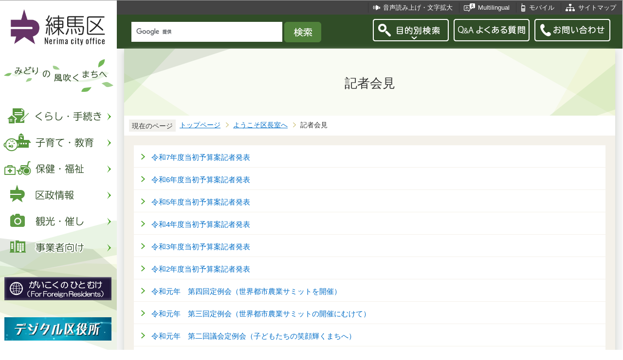

--- FILE ---
content_type: text/html
request_url: https://www.city.nerima.tokyo.jp/files/gnb04.html
body_size: 818
content:
<div class="clearfix">
<ul class="clearfix">
<li><a href="/kusei/kunogaiyo/index.html">区の概要</a></li>
<li><a href="/kusei/soshiki/index.html">組織と業務案内</a></li>
<li><a href="/kusei/omonajorei/index.html">主な条例・規則</a></li>
<li><a href="/kusei/sougoukeikaku/index.html">総合計画</a></li>
<li><a href="/kusei/johokokai/index.html">情報公開・個人情報保護</a></li>
<li><a href="/kusei/goiken/index.html">ご意見・ご要望</a></li>
<li><a href="/kusei/koho/index.html">広報</a></li>
<li><a href="/kusei/pubcom/index.html">区民意見反映（パブリックコメント）制度</a></li>
<li><a href="/kusei/kaigi/index.html">附属機関などの会議</a></li>
<li><a href="/kusei/tokei/index.html">統計・調査</a></li>
<li><a href="/kusei/shiteikanri/index.html">指定管理者制度</a></li>
<li><a href="/kusei/gyokaku/index.html">区政改革、区立施設マネジメント</a></li>
<li><a href="/kusei/zaisei/index.html">財政</a></li>
<li><a href="/kusei/saiyo/index.html">職員採用情報</a></li>
<li><a href="/kusei/jinji/index.html">人事行政</a></li>
<li><a href="/kusei/kansa/index.html">監査</a></li>
<li><a href="/kusei/keihatsu/index.html">啓発</a></li>
<li><a href="/kusei/senkyo/index.html">選挙</a></li>
<li><a href="/kusei/sangyo/index.html">産業・商業振興</a></li>
<li><a href="/kusei/kankyo/index.html">環境</a></li>
<li><a href="/kusei/machi/index.html">まちづくり・都市計画</a></li>
<li><a href="/kusei/fufuku/index.html">行政不服申立て</a></li>
<li><a href="/kusei/gaikakudantai.html">外郭団体</a></li>
</ul>
</div>
<script>
  var url = location.href;
  if(url.match(/^(https?:\/\/www(\d{1})?\.zoomsight-sv(\d{1})?\.jp\/NRM\/(\w{2})?(\/)?)/) != null){
    var result = url.match(/^(https?:\/\/www(\d{1})?\.zoomsight-sv(\d{1})?\.jp\/NRM\/(\w{2})?(\/)?)/);
    $('#gnavi04').find('a').each(function(){
      var link = $(this).attr("href");
      if(link.match(/^https?:\/\//) == null){
        $(this).attr("href", result[0] + "https%3a//www.city.nerima.tokyo.jp" + link);
      }
    });
  }
</script>